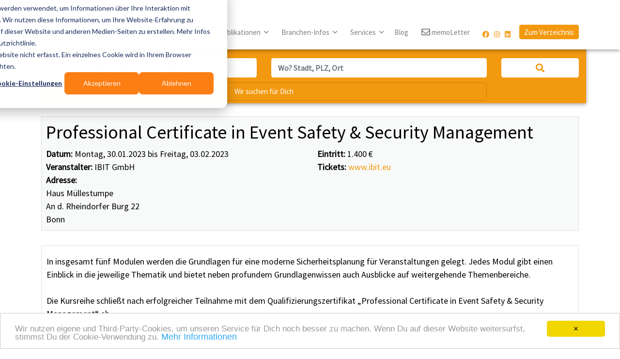

--- FILE ---
content_type: text/html; charset=utf-8
request_url: https://www.memo-media.de/eventinfo/2023-1-29-professional-certificate-in-event-safety-und-security-management-10085.html
body_size: 6471
content:

<!DOCTYPE html>
<html lang="de">
<head>
    <meta charset="utf-8">
        <title>Professional Certificate in Event Safety &amp; Security Management</title>
    <meta name="description" content="In insgesamt fünf Modulen werden die Grundlagen für eine moderne Sicherheitsplanung für Veranstaltungen gelegt. Jedes Modul gibt einen Einblick in die jeweilige Thematik und bietet neben profundem Grundlagenwissen auch Ausblicke auf weitergehende The" >
<meta property="og:title" content="Professional Certificate in Event Safety &amp; Security Management - News bei memo-media" >
<meta property="og:description" content="In insgesamt fünf Modulen werden die Grundlagen für eine moderne Sicherheitsplanung für Veranstaltungen gelegt. Jedes Modul gibt einen Einblick in die jeweilige Thematik und bietet neben profundem Grundlagenwissen auch Ausblicke auf weitergehende The" >
<meta name="page-type" content="Directory" >
<meta name="wot-verification" content="5286c3330ddf0b8ec1e9" >
<meta name="revisit-after" content="3 Days" >
<meta name="language" content="de" >
<meta name="viewport" content="width=device-width, initial-scale=1, shrink-to-fit=no" >
<meta http-equiv="pragma" content="no-cache" >
<meta http-equiv="cache-control" content="no-cache" >
<meta http-equiv="X-UA-Compatible" content="IE=edge" >
    <link href="https://www.memo-media.de/favicon.ico" rel="shortcut icon" type="image/x-icon" >
            <meta property="og:image" content="https://www.memo-media.de/images/memo-media-facebook-thumbnail.png">
        <link rel="stylesheet" href="https://cdn.jsdelivr.net/npm/bootstrap@4.5.3/dist/css/bootstrap.min.css" integrity="sha384-TX8t27EcRE3e/ihU7zmQxVncDAy5uIKz4rEkgIXeMed4M0jlfIDPvg6uqKI2xXr2" crossorigin="anonymous"><link rel="stylesheet" href="https://www.memo-media.de/bootstrap/datepicker/1.9.0/css/bootstrap-datepicker3.min.css" media="all" />
<link rel="stylesheet" href="https://www.memo-media.de/bootstrap/dialog/4.3.3/css/bootstrap-dialog.min.css" media="all" />
<link rel="stylesheet" href="https://www.memo-media.de/modules/fontawesome/5.15.1/css/fontawesome.min.css" media="all" />
<link rel="stylesheet" href="https://www.memo-media.de/modules/fontawesome/5.15.1/css/brands.min.css" media="all" />
<link rel="stylesheet" href="https://www.memo-media.de/modules/fontawesome/5.15.1/css/regular.min.css" media="all" />
<link rel="stylesheet" href="https://www.memo-media.de/modules/fontawesome/5.15.1/css/solid.min.css" media="all" />
<link rel="stylesheet" href="https://www.memo-media.de/css/memomedia.css" media="all" />
    
    <script src="https://cdn.usefathom.com/script.js" data-site="UJKKWELY" defer></script>

    <script>
        var memoBaseUrl = 'https://www.memo-media.de/';
        var ebvBaseUrl = 'https://www.eventbranchenverzeichnis.de/';
    </script>

    
    <style>
        .google-ads-sidebanner {
            position: absolute;
            top: 100px;
            z-index: 100;
            right: -360px;
            width: 350px;
            height: 600px;
            display: none;
        }

        @media only screen and (min-width: 1800px) {
            .google-ads-sidebanner {
                display: block;
            }
        }

        .adserver-wrapper img {
            width: 100%;
            height: auto;
        }
    </style>

</head>
<body role="document" class="" data-leadtarget="">

<div class="container content" style="position: relative;" role="main">
        <style>
        * {
            font-size: 18px;
        }
    </style>

        <div class="search-filter-container p-2">
        <div class="row">
            <div class="col-md-12">
                <h1 itemprop="name">Professional Certificate in Event Safety & Security Management</h1>
            </div>
            <div class="col-md-6">

                <div><b>Datum: </b>Montag, 30.01.2023
                                            bis Freitag, 03.02.2023</td>
                                   </div>



                <div><b>Veranstalter: </b>IBIT GmbH </div>
                <div><b>Adresse:</b><br></div>
                <div>Haus Müllestumpe</div>
                <div>An d. Rheindorfer Burg 22</div>
                <div> Bonn</div>
            </div>
            <div class="col-md-6">
                                                <b>Eintritt: </b>1.400 €<br>                <b>Tickets:</b> <a href="https://ibit.eu/wissen/termine/" target="_blank">www.ibit.eu</a><br>                            </div>
        </div>

    </div>
    <div class="bordered">
        <div class="mt-2">
        In insgesamt fünf Modulen werden die Grundlagen für eine moderne Sicherheitsplanung für Veranstaltungen gelegt. Jedes Modul gibt einen Einblick in die jeweilige Thematik und bietet neben profundem Grundlagenwissen auch Ausblicke auf weitergehende Themenbereiche.<br />
<br />
Die Kursreihe schließt nach erfolgreicher Teilnahme mit dem Qualifizierungszertifikat „Professional Certificate in Event Safety & Security Management“ ab.<br />
<br />
Die Kursreihe erstreckt sich über eine komplette Arbeitswoche (Mo. bis Fr.), wobei jedes Modul einen Tag in Anspruch nimmt. Natürlich ist es möglich, nicht das komplette Programm zu absolvieren, sondern gezielt einzelne Module zu belegen.<br />
<br />
Modulübersicht<br />
Modul 1 – Grundlagen der Sicherheitsplanung<br />
Modul 2 – Risikomanagement und Machbarkeitsanalyse<br />
Modul 3 – Safety by Design<br />
Modul 4 – Einführung in rechtliche Aspekte<br />
Modul 5 – Einführung in Notfallplanung für Veranstaltungen        </div>
    </div>



<div class="container bordered">
	<h3>Angebote zu diesem Event:</h3>
					
<div class="row" data-link="https://www.eventbranchenverzeichnis.de/details/-48900.html">
    <div class="col-sm-4 col-md-2 image">
        <div class="logo">
            <a href="https://www.eventbranchenverzeichnis.de/details/-48900.html" title="IBIT GmbH">
                <img src="https://storage.prod.eventbranchenverzeichnis.de/data/kunden/153879/ibit-logo-dt-web-300px-176.png" class="img-fluid" alt="IBIT GmbH">
            </a>
        </div>
        <div class="entry-contact text-center" style="position: absolute; bottom: 5px;">
            <i class="fas fa-map-marker fa-fw"></i>53229 Bonn        </div>
    </div>
    <div class="col-sm-8 col-md-10 infos">
        <div class="entry-name mt-3 mb-3">
            <a href="https://www.eventbranchenverzeichnis.de/details/-48900.html" title="IBIT GmbH" target="_blank" style="color: black; font-size: 26px;">IBIT GmbH<br></a>
        </div>
        <div class="entry-info mt-3 mb-3">Die Planung und das Management von Ereignissen jeder Art mit hohem Personenaufkommen stellen bedeutende Anforderungen an die praktische Kompetenz aller Beteiligten. Diese Kompetenzvermittlung durch Ausbildung, Beratung und Forschung wird durch das IBIT angeboten. Mittels innovativer Konzepte zur Professionalisierung und Standardisierung von Publikums- und Veranstaltungssicherheit ist das IBIT einer der führenden interdisziplinären Wissensdienstleister. Praxisnah, aber doch theoretisch fundiert, bietet das IBIT eine Reihe von Seminaren und Workshops. In der Beratung und Forschung ermöglicht die langjährige Erfahrung unserer Mitarbeiter solide und effiziente Lösungen für Herausforderungen im Crowd Management.</div>
        <div class="entry-buttons mt-2">
            <a href="https://www.eventbranchenverzeichnis.de/details/-48900.html" title="IBIT GmbH" target="_blank"><span class="btn btn-default">Mehr erfahren</span></a>
            <a href="https://www.eventbranchenverzeichnis.de/details/-48900.html" title="IBIT GmbH" target="_blank" class="ml-4"><span class="btn btn-default">Unverbindlich anfragen</span></a>
        </div>
    </div>
</div>
		</div>
</div>
<!-- /container -->

<!-- Fixed navbar -->
<nav class="navbar navbar-expand-md navbar-light fixed-top" id="memo-top-menu">
    <div class="container">
                    <a class="navbar-brand" href="https://www.memo-media.de">
                <img class="img-fluid d-inline-block align-top" src="https://cdn.memo-media.de/images/head/memo-media-claim.png" alt="memo-media Eventplanung">
            </a>
        
        <button class="navbar-toggler navbar-toggler-right" type="button" data-toggle="collapse" data-target="#navbarNav" aria-controls="navbarNav" aria-expanded="false" aria-label="Navigation ausklappen">
            <span class="navbar-toggler-icon"></span>
        </button>

        <div id="navbarNav" class="collapse navbar-collapse">

            <ul class="navbar-nav nav-main ml-auto custom-carets">

                <!-- <li class="dropdown">
                    <a class="nav-link px-2" href="https://www.eventbranchenverzeichnis.de/verzeichnis" id="navbarDropdownVerzeichnis" target="_blank">
                        Verzeichnis
                    </a>
                    <ul class="dropdown-menu" aria-labelledby="navbarDropdownVerzeichnis">
                        <li><a class="dropdown-item" href="https://www.eventbranchenverzeichnis.de/verzeichnis">Verzeichnis</a></li>
                        <li><a class="dropdown-item" href="https://buch.memo-media.de">Eventbranchenbuch</a></li>
                        <li><a class="dropdown-item" href="https://www.eventbranchenverzeichnis.de/app">App</a></li>
                                                <li><a class="dropdown-item" href="https://www.eventbranchenverzeichnis.de/rechercheservice">Recherche-Service</a></li>
                        <li><a class="dropdown-item" href="https://www.eventbranchenverzeichnis.de/anbieter-anmelden">Eintragen</a></li>
                    </ul>
                </li> -->

                <li class="dropdown mx-1">
                    <a class="nav-link dropdown-toggle px-2" href="https://www.memo-media.de/service/services.php" id="navbarDropdownPublikationen" role="button" data-toggle="dropdown" aria-haspopup="true" aria-expanded="false">
                        Publikationen
                    </a>
                    <ul class="dropdown-menu" aria-labelledby="navbarDropdownPublikationen">
                        <li><a class="dropdown-item" href="https://mediadaten.memo-media.de" target="_blank">Übersicht</a></li>
                        <li><a class="dropdown-item" href="https://www.eventbranchenverzeichnis.de/verzeichnis" target="_blank">Eventbranchenverzeichnis.de</a></li>
                        <li><a class="dropdown-item" href="https://buch.memo-media.de" target="_blank">Eventbranchenbuch</a></li>
                        <li><a class="dropdown-item" href="https://content.memo-media.de/buche-deine-praesenz-im-eventbranchenbuch" target="_blank">Eventbranchenbuch Booking-Tool</a></li>
                        <li><a class="dropdown-item" href="https://www.memo-media.de/eventnetzwerker" target="_blank">Eventnetzwerker App</a></li>

                        <li><a class="dropdown-item" href="https://www.memo-media.de/service/showcases.php">showcases Magazin</a>
                        <li><a class="dropdown-item" href="https://www.memo-media.de/blog/" target="_blank" >Blog für die Eventplanung</a></li>
                        <li><a class="dropdown-item" href="https://allfor.events" target="_blank" >ALL! FOR EVENTS</a>
                        <li><a class="dropdown-item" href="https://content.memo-media.de/de-de/all-for-christmas" target="_blank" >ALL! FOR CHRISTMAS</a>
                        <li><a class="dropdown-item" href="https://content.memo-media.de/all-for-sonderveroeffentlichung" target="_blank" >ALL! FOR - Sonderveröffentlichungen</a>
                        <li><a class="dropdown-item" href="https://www.memo-media.de/service/specials.php">Themenspecials</a></li>
                        <li><a class="dropdown-item" href="https://www.memo-media.de/memoletter/archiv/">memoLetter</a></li>
                        <li><a class="dropdown-item" href="https://mediadaten.memo-media.de" target="_blank">Mediadaten</a></li>
                        <li><a class="dropdown-item" href="https://www.memo-media.de/ueberuns/referenzen/" >Testimonials</a></li>
                    </ul>
                </li>

                <li class="dropdown mx-1">
                    <a class="nav-link dropdown-toggle px-2" href="https://www.memo-media.de/service/services.php" id="navbarDropdownEventTipps" role="button" data-toggle="dropdown" aria-haspopup="true" aria-expanded="false">
                        Branchen-Infos
                    </a>
                    <ul class="dropdown-menu" aria-labelledby="navbarDropdownEventTipps">
                        <li><a class="dropdown-item" href="https://www.memo-media.de/news.php">News</a></li>
                        <li><a class="dropdown-item" href="https://www.memo-media.de/termine.php">Termine & Messen & Seminare</a></li>
                        <li><a class="dropdown-item" href="https://www.memo-media.de/service/downloads.php">Downloads</a></li>
                        <li><a class="dropdown-item" href="https://www.memo-media.de/umfragen">Branchenumfragen & Studien</a>
                        <li><a class="dropdown-item" href="https://ebooks.memo-media.de/" target="_blank">Ebooks & eMags</a></li>
                    </ul>
                </li>

                <li class="dropdown mx-1">
                    <a class="nav-link dropdown-toggle px-2" href="https://www.memo-media.de/service/services.php" id="navbarDropdownServices" role="button" data-toggle="dropdown" aria-haspopup="true" aria-expanded="false">
                        Services
                    </a>
                    <ul class="dropdown-menu" aria-labelledby="navbarDropdownEventTipps">
                        <li><a class="dropdown-item" href="https://allfor.events" target="_blank">ALL! FOR EVENTS</a>
                        <li><a class="dropdown-item" href="https://www.eventbranchenverzeichnis.de/rechercheservice" target="_blank">Anfrage-Service</a></li>
                        <li><a class="dropdown-item" href="https://www.eventbranchenverzeichnis.de/meinmemo/registration" target="_blank">Als Planender eintragen</a></li>
                        <li><a class="dropdown-item" href="https://www.eventbranchenverzeichnis.de/meinmemo/registration" target="_blank">Als Anbieter eintragen</a></li>
                        <li><a class="dropdown-item" href="https://www.memo-media.de/memoletter">memoLetter abonnieren</a></li>
                        <li><a class="dropdown-item" href="https://www.memo-media.de/service/downloads.php">Downloads</a></li>
                        <li><a class="dropdown-item" href="https://www.memo-media.de/ueberuns/boe">BOE International</a></li>
                        <li><a class="dropdown-item" href="https://boe-faq.memo-media.de">BOE International - Künstlervillage</a></li>
                        <li><a class="dropdown-item" href="https://boe-ticket.memo-media.de">BOE International - Freiticket reservieren</a></li>
                    </ul>
                </li>

                <li class="dropdown mx-1">
                    <a class="nav-link px-1" href="https://www.memo-media.de/blog/" target="_blank">
                        Blog
                    </a>
                </li>

                <!-- <li class="dropdown mx-1">
                    <a class="nav-link px-1" href="https://shop.memo-media.de/" target="_blank">
                        Shop
                    </a>
                </li> -->

                <!-- <li class="dropdown">
                    <a class="nav-link px-1" href="https://shop.memo-media.de/" target="_blank">
                        <i class="far fa-basket d-sm-inline d-md-none d-lg-inline d-xl-inline" style="line-height: 21px;" aria-hidden="true"></i> Abo-Shop
                    </a>
                </li> -->
                <!-- <li class="dropdown">
                    <a class="nav-link dropdown-toggle px-1" href="https://www.memo-media.de/ueberuns/impressum.php" id="navbarDropdownUeberUns" role="button" data-toggle="dropdown" aria-haspopup="true" aria-expanded="false">
                        Über Uns
                    </a>
                    <ul class="dropdown-menu" aria-labelledby="navbarDropdownUeberUns">
                        <li><a class="dropdown-item" href="https://www.memo-media.de/ueberuns/wir">Wir</a></li>
                        <li><a class="dropdown-item" href="https://www.memo-media.de/ueberuns/zahlen_und_fakten.php">Zahlen & Fakten</a></li>
                        <li><a class="dropdown-item" href="https://www.memo-media.de/jobs">Jobs</a></li>
                        <li><a class="dropdown-item" href="https://www.memo-media.de/service/faq/">FAQ</a></li>
                        <li><a class="dropdown-item" href="https://www.memo-media.de/ueberuns/referenzen/">Referenzen</a></li>
                        <li><a class="dropdown-item" href="https://www.memo-media.de/ueberuns/partner.php">Partner</a></li>
                        <li><a class="dropdown-item" href="https://www.memo-media.de/ueberuns/messen.php">Messepräsenzen</a></li>
                        <li><a class="dropdown-item" href="https://www.memo-media.de/inserate/agb.php">AGB</a></li>
                        <li><a class="dropdown-item" href="https://www.memo-media.de/ueberuns/datenschutz">Datenschutz</a></li>
                        <li><a class="dropdown-item" href="https://www.memo-media.de/ueberuns/impressum.php">Impressum</a></li>
                    </ul>
                </li> -->

                <li class="nav-item">
                    <a class="nav-link d-flex flex-nowrap px-3" href="https://www.memo-media.de/memoletter">
                        <i class="far fa-envelope d-sm-inline d-md-none d-lg-inline d-xl-inline" style="line-height: 21px;" aria-hidden="true"></i>&nbsp;memoLetter
                    </a>
                </li>

                <li class="nav-item d-none d-sm-none d-md-none d-lg-none d-xl-block">
                    <div class="social-nav">
                        <!-- <a href="https://www.memo-media.de"><img src="https://www.memo-media.de/images/memo-media-icon.png" alt="memo-media.de"/></a> -->
                        <a href="https://www.facebook.com/memomedia" target="_blank"><i class="fab fa-facebook"></i></a>
                        <a href="https://www.instagram.com/memomedia/ " target="_blank"><i class="fab fa-instagram"></i></a>
                        <a href="https://www.linkedin.com/company/memo-media-verlags-gmbh/" target="_blank"><i class="fab fa-linkedin"></i></a>
                    </div>
                </li>

                <li class="nav-item meinmemo">
                    <a href="https://www.eventbranchenverzeichnis.de" target="_blank" class="btn btn-default" role="button" id="menu-link-login">Zum Verzeichnis</a>
                </li>

                <!--                     <li class="nav-item meinmemo">
                        <a href="https://www.eventbranchenverzeichnis.de/meinmemo/login" data-append="?backUrl=https://www.memo-media.de/eventinfo/2023-1-29-professional-certificate-in-event-safety-und-security-management-10085.html" class="btn btn-default" role="button" ref="nofollow" id="menu-link-login">Login</a>
                    </li>

                                -->

            </ul>

        </div>
        <!--/.nav-collapse -->
    </div>
</nav>


<div class="searchbar">
    <div class="container">
        <form action="https://www.eventbranchenverzeichnis.de/suche"
              id="navi-search"
              class="form-inline row">
            <div class="form-group search-term col-sm-12 col-md-5">
                <label class="sr-only" for="navi-search-term">Was? Künstler, Zelte, Bands, Catering, ...</label>
                <input type="text"
                       name="query"
                       class="form-control"
                       id="navi-search-term"
                       placeholder="Was? Künstler, Zelte, Bands, Catering, ..."
                       value=""
                />
            </div>
            <div class="form-group search-location col-sm-12 col-md-5">
                <label class="sr-only" for="navi-search-location">Wo? Stadt, PLZ, Ort</label>
                <input type="text"
                       name="location"
                       class="form-control"
                       id="navi-search-location"
                       placeholder="Wo? Stadt, PLZ, Ort"
                       value=""
                />
            </div>
            <div class="col-sm-12 col-md-2">
                <button type="submit" class="btn btn-default"><i class="fa fa-search"></i></button>
            </div>
        </form>
        <div id="panel-rechercheservice" class="row">
            <div class="col-md-10">
                <a 	href="https://www.eventbranchenverzeichnis.de/rechercheservice" class="btn btn-default">
                    Wir suchen für Dich
                </a>
            </div>
        </div>
    </div>
</div>

<div class="adserver-wrapper container mt-4">
    <span class="adserver-infotext">ANZEIGE</span>
    <ins data-revive-zoneid="2" data-revive-id="25a0a1123f506443b97e5bb67e176b61"></ins>
    <script async src="//adserver.dennisdittrich.de/www/delivery/asyncjs.php"></script>
</div>


<div class="footer container-fluid">
    <div class="container">
        <div class="row">
            <div class="col-lg-3 col-md-3 col-sm-6">
                <div class="row">
                    <div class="col-md-12">
                        <strong>Für Eventplaner:</strong><br>
                        <ul class="list-unstyled">
                            <li><a href="https://www.eventbranchenverzeichnis.de/" target="_blank">Eventanbietende finden</a></li>
                            <li><a href="https://www.eventbranchenverzeichnis.de/rechercheservice" target="_blank">kostenfreien Anfrage-Service nutzen</a></li>
                            <li><a href="https://www.memo-media.de/memoletter">kostenfreien Newsletter abonnieren</a></li>
                            <li><a href="https://www.eventbranchenverzeichnis.de/meinmemo/login">kostenfreies Profil anlegen</a></li>
                            <li><a href="https://allfor.events" target="_blank"> ALL! FOR EVENTS buchen</a></li>
                            <li><a href="https://www.memo-media.de/handbuch" target="_blank">Eventbranchenbuch bestellen</a></li>
                            <li><a href="https://www.memo-media.de/service/showcases.php">showcases Magazin lesen</a></li>
                            <li><a href="https://www.memo-media.de/news.php">Branchennews lesen</a></li>
                            <li><a href="https://www.memo-media.de/termine.php">Eventtermine finden</a></li>
                        </ul>
                    </div>
                </div>
            </div>
            <div class="col-lg-4 col-md-5 col-sm-6">
                <strong>Für Anbietende & Künstler:innen:</strong><br>
                <ul class="list-unstyled">
                    <li><a href="https://www.eventbranchenverzeichnis.de/anbieter-anmelden" target="_blank"> Angebot ins Verzeichnis eintragen</a></li>
                    <li><a href="https://content.memo-media.de/buche-deine-praesenz-im-eventbranchenbuch" target="_blank"> Angebot ins Branchenbuch eintragen</a></li>
                    <li><a href="https://mediadaten.memo-media.de" target="_blank"> Werbung in den memo-media Kanälen schalten</a></li>
                    <li><a href="https://www.eventbranchenverzeichnis.de/anbieter-anmelden" target="_blank"> Event & News veröffentlichen</a></li>
                    <li><a href="https://boe-faq.memo-media.de/" target="_blank"> im BOE-Künstlervillage präsentieren</a></li>
                    <li><a href="https://www.memo-media.de/service/showcases.php">showcases lesen</a></li>
                    <li><a href="https://www.memo-media.de/memoletter">kostenfreien Newsletter abonnieren</a></li>
                </ul>
            </div>
            <div class="col-lg-3 col-md-4 col-sm-6">
                    <strong>Über uns:</strong><br>
                    <ul class="list-unstyled social-footer">
                        <li><a href="https://www.memo-media.de/ueberuns/wir">Wir</a></li>
                        <li><a href="https://www.memo-media.de/service/faq/">FAQ</a></li>
                        <li><a href="https://www.memo-media.de/ueberuns/messen.php">Messepräsenzen</a></li>
                        <li><a href="https://www.memo-media.de/ueberuns/partner.php">Partner</a></li>
                        <li><a href="https://www.memo-media.de/ueberuns/referenzen/">Testimonials</a></li>
                        <li><a href="https://www.memo-media.de/jobs">Jobs</a></li>
                        <li><a href="https://mediadaten.memo-media.de">Mediadaten</a></li>
                        <!-- <li><a href="https://shop.memo-media.de/" target="_blank">Shop</a></li>-->
                    </ul>
            </div>

            <div class="col-lg-2 col-md-12 col-sm-12">
                <strong>Folgt uns auf</strong><br>
                <ul class="list-unstyled social-footer">
                    <li><a href="https://www.facebook.com/memomedia" target="_blank"><i class="fab fa-facebook fa-fw"></i> Facebook</a></li>
                    <li><a href="https://www.instagram.com/memomedia/" target="_blank"><i class="fab fa-instagram fa-fw"></i> Instagram</a></li>
                    <li><a href="https://www.linkedin.com/company/memo-media-verlags-gmbh/" target="_blank"><i class="fab fa-linkedin fa-fw"></i> Linkedin</a></li>
                                    </ul>
                <strong>---</strong><br>
                <ul class="list-unstyled">
                    <li><a href="https://www.memo-media.de/contact">Kontakt</a></li>
                    <li><a href="https://www.memo-media.de/inserate/agb.php">AGB</a></li>
                    <li><a href="https://www.memo-media.de/ueberuns/datenschutz">Datenschutz</a></li>
                    <li><a href="https://www.memo-media.de/ueberuns/impressum.php">Impressum</a></li>
                </ul>
            </div>
            <div class="visible-sm-block"><div class="clearfix"></div></div>
        </div>
        <div class="row">
            <div class="col-xs-12 col-lg-12">
                <strong>Empfehlungen der Redaktion</strong><br>
                                                        <a href="https://www.eventbranchenverzeichnis.de/artisten-fuer-events_berlin_1275_cs.html">Artisten buchen</a>
                                     |                     <a href="https://www.eventbranchenverzeichnis.de/verzeichnis/eventlocations-6">Eventlocations und Meetingräume mieten</a>
                                     |                     <a href="https://www.memo-media.de/service/specials.php">Themenspecials aus der Eventbranche</a>
                                     |                     <a href="https://www.eventbranchenverzeichnis.de/verzeichnis/unterhaltungskuenstler-1">Künstler:innen buchen</a>
                                     |                     <a href="https://www.eventbranchenverzeichnis.de/verzeichnis/eventcatering-4">Catering und Partyservice buchen</a>
                                     |                     <a href="https://www.eventbranchenverzeichnis.de/verzeichnis/Eventtechnik-8">Event-Equipment und Technik mieten</a>
                                     |                     <a href="https://www.eventbranchenverzeichnis.de/verzeichnis/unterhaltungskuenstler-1/artisten-1272">Artisten buchen</a>
                                     |                     <a href="https://www.goforartists.com/de">Künstlervermittlung für Events </a>
                            </div>
        </div>
        <div class="row">
            <div class="col-xs-12 col-lg-12">
                <div class="copyright">
                    &copy; 2026 memo-media Verlags-GmbH /
                    Medienvielfalt für die Eventplanung /
                    Eventbranchenbuch, Blog, Magazin und mehr
                </div>
            </div>
        </div>
    </div>
</div>

<script src="https://code.jquery.com/jquery-3.5.1.min.js" integrity="sha256-9/aliU8dGd2tb6OSsuzixeV4y/faTqgFtohetphbbj0=" crossorigin="anonymous"></script><script src="https://cdn.jsdelivr.net/npm/bootstrap@4.5.3/dist/js/bootstrap.bundle.min.js" integrity="sha384-ho+j7jyWK8fNQe+A12Hb8AhRq26LrZ/JpcUGGOn+Y7RsweNrtN/tE3MoK7ZeZDyx" crossorigin="anonymous"></script><script type="text/javascript" src="https://www.memo-media.de/bootstrap/autocomplete/2.3.4/bootstrap-autocomplete.min.js"></script>
<script type="text/javascript" src="https://www.memo-media.de/bootstrap/datepicker/1.9.0/js/bootstrap-datepicker.min.js"></script>
<script type="text/javascript" src="https://www.memo-media.de/bootstrap/datepicker/1.9.0/locales/bootstrap-datepicker.de.min.js"></script>
<script type="text/javascript" src="https://www.memo-media.de/bootstrap/dialog/4.3.3/js/bootstrap-dialog.min.js"></script>
<script type="text/javascript" src="https://www.memo-media.de/bootstrap/maxlength/1.9.0/bootstrap-maxlength.min.js"></script>
<script type="text/javascript" src="https://www.memo-media.de/bootstrap/validator/validator.min.js"></script>
<script type="text/javascript" src="https://www.memo-media.de/js/jquery/matchheight/0.7.2/jquery.matchHeight-min.js"></script>
<script type="text/javascript" src="https://www.memo-media.de/js/touch-support.js"></script>
<script type="text/javascript" src="https://www.memo-media.de/js/jquery/blockui/jquery.blockUI.js"></script>
<script type="text/javascript" src="https://www.memo-media.de/js/memomedia.js"></script>
<script>jQuery.migrateMute = true;</script>



<script type="text/javascript">
    window.cookieconsent_options = {
        "message":'Wir nutzen eigene und Third-Party-Cookies, um unseren Service für Dich noch besser zu machen. Wenn Du auf dieser Website weitersurfst, stimmst Du der Cookie-Verwendung zu. <a href="https://www.memo-media.de/ueberuns/datenschutz">Mehr Informationen</a>',
        "dismiss":"&times;",
        "learnMore":"",
        "link":null,
        "theme":"light-bottom",
                "domain":"memo-media.de"
            };
</script>
<script type="text/javascript" src="//cdnjs.cloudflare.com/ajax/libs/cookieconsent2/1.0.9/cookieconsent.min.js"></script>

<!-- Start of HubSpot Embed Code -->
<script type="text/javascript" id="hs-script-loader" async defer src="//js-eu1.hs-scripts.com/143603761.js"></script>
<!-- End of HubSpot Embed Code -->
</body>
</html>


--- FILE ---
content_type: text/javascript
request_url: https://www.memo-media.de/bootstrap/dialog/4.3.3/js/bootstrap-dialog.min.js
body_size: 22467
content:
!function(t,e){"use strict";"undefined"!=typeof module&&module.exports?module.exports=e(require("jquery"),require("bootstrap")):"function"==typeof define&&define.amd?define("bootstrap-dialog",["jquery","bootstrap"],function(t){return e(t)}):t.BootstrapDialog=e(t.jQuery)}(this?this:window,function(d){"use strict";function e(t,e){if(/4\.1\.\d+/.test(d.fn.modal.Constructor.VERSION))return new o(t,e);o.call(this,t,e)}var o=d.fn.modal.Constructor;e.getModalVersion=function(){return void 0===d.fn.modal.Constructor.VERSION?"v3.1":/3\.2\.\d+/.test(d.fn.modal.Constructor.VERSION)?"v3.2":/3\.3\.[1,2]/.test(d.fn.modal.Constructor.VERSION)?"v3.3":/4\.\d\.\d+/.test(d.fn.modal.Constructor.VERSION)?"v4.1":"v3.3.4"},e.ORIGINAL_BODY_PADDING=parseInt(d("body").css("padding-right")||0,10),(e.METHODS_TO_OVERRIDE={})["v3.1"]={},e.METHODS_TO_OVERRIDE["v3.2"]={hide:function(t){t&&t.preventDefault(),t=d.Event("hide.bs.modal"),this.$element.trigger(t),this.isShown&&!t.isDefaultPrevented()&&(this.isShown=!1,0===this.getGlobalOpenedDialogs().length&&this.$body.removeClass("modal-open"),this.resetScrollbar(),this.escape(),d(document).off("focusin.bs.modal"),this.$element.removeClass("in").attr("aria-hidden",!0).off("click.dismiss.bs.modal"),d.support.transition&&this.$element.hasClass("fade")?this.$element.one("bsTransitionEnd",d.proxy(this.hideModal,this)).emulateTransitionEnd(300):this.hideModal())}},e.METHODS_TO_OVERRIDE["v3.3"]={setScrollbar:function(){var t=e.ORIGINAL_BODY_PADDING;this.bodyIsOverflowing&&this.$body.css("padding-right",t+this.scrollbarWidth)},resetScrollbar:function(){0===this.getGlobalOpenedDialogs().length&&this.$body.css("padding-right",e.ORIGINAL_BODY_PADDING)},hideModal:function(){this.$element.hide(),this.backdrop(d.proxy(function(){0===this.getGlobalOpenedDialogs().length&&this.$body.removeClass("modal-open"),this.resetAdjustments(),this.resetScrollbar(),this.$element.trigger("hidden.bs.modal")},this))}},e.METHODS_TO_OVERRIDE["v3.3.4"]=d.extend({},e.METHODS_TO_OVERRIDE["v3.3"]),e.METHODS_TO_OVERRIDE["v4.1"]=d.extend({},e.METHODS_TO_OVERRIDE["v3.3"]),e.prototype={constructor:e,getGlobalOpenedDialogs:function(){var o=[];return d.each(a.dialogs,function(t,e){e.isRealized()&&e.isOpened()&&o.push(e)}),o}},e.prototype=d.extend(e.prototype,o.prototype,e.METHODS_TO_OVERRIDE[e.getModalVersion()]);var a=function(t){this.defaultOptions=d.extend(!0,{id:a.newGuid(),buttons:[],data:{},onshow:null,onshown:null,onhide:null,onhidden:null},a.defaultOptions),this.indexedButtons={},this.registeredButtonHotkeys={},this.draggableData={isMouseDown:!1,mouseOffset:{}},this.realized=!1,this.opened=!1,this.initOptions(t),this.holdThisInstance()};return a.BootstrapDialogModal=e,a.NAMESPACE="bootstrap-dialog",a.TYPE_DEFAULT="type-default",a.TYPE_INFO="type-info",a.TYPE_PRIMARY="type-primary",a.TYPE_SECONDARY="type-secondary",a.TYPE_SUCCESS="type-success",a.TYPE_WARNING="type-warning",a.TYPE_DANGER="type-danger",a.TYPE_DARK="type-dark",a.TYPE_LIGHT="type-light",a.DEFAULT_TEXTS={},a.DEFAULT_TEXTS[a.TYPE_DEFAULT]="Default",a.DEFAULT_TEXTS[a.TYPE_INFO]="Information",a.DEFAULT_TEXTS[a.TYPE_PRIMARY]="Primary",a.DEFAULT_TEXTS[a.TYPE_SECONDARY]="Secondary",a.DEFAULT_TEXTS[a.TYPE_SUCCESS]="Success",a.DEFAULT_TEXTS[a.TYPE_WARNING]="Warning",a.DEFAULT_TEXTS[a.TYPE_DANGER]="Danger",a.DEFAULT_TEXTS[a.TYPE_DARK]="Dark",a.DEFAULT_TEXTS[a.TYPE_LIGHT]="Light",a.DEFAULT_TEXTS.OK="OK",a.DEFAULT_TEXTS.CANCEL="Cancel",a.DEFAULT_TEXTS.CONFIRM="Confirmation",a.SIZE_NORMAL="size-normal",a.SIZE_SMALL="size-small",a.SIZE_WIDE="size-wide",a.SIZE_EXTRAWIDE="size-extrawide",a.SIZE_LARGE="size-large",a.BUTTON_SIZES={},a.BUTTON_SIZES[a.SIZE_NORMAL]="",a.BUTTON_SIZES[a.SIZE_SMALL]="btn-small",a.BUTTON_SIZES[a.SIZE_WIDE]="btn-block",a.BUTTON_SIZES[a.SIZE_LARGE]="btn-lg",a.ICON_SPINNER="glyphicon glyphicon-asterisk",a.BUTTONS_ORDER_CANCEL_OK="btns-order-cancel-ok",a.BUTTONS_ORDER_OK_CANCEL="btns-order-ok-cancel",a.Z_INDEX_BACKDROP=1040,a.Z_INDEX_MODAL=1050,a.defaultOptions={type:a.TYPE_PRIMARY,size:a.SIZE_NORMAL,cssClass:"",title:null,message:null,nl2br:!0,closable:!0,closeByBackdrop:!0,closeByKeyboard:!0,closeIcon:"&#215;",spinicon:a.ICON_SPINNER,autodestroy:!0,draggable:!1,animate:!0,description:"",tabindex:-1,btnsOrder:a.BUTTONS_ORDER_CANCEL_OK},a.configDefaultOptions=function(t){a.defaultOptions=d.extend(!0,a.defaultOptions,t)},a.dialogs={},a.openAll=function(){d.each(a.dialogs,function(t,e){e.open()})},a.closeAll=function(){d.each(a.dialogs,function(t,e){e.close()})},a.getDialog=function(t){var e=null;return void 0!==a.dialogs[t]&&(e=a.dialogs[t]),e},a.setDialog=function(t){return a.dialogs[t.getId()]=t},a.addDialog=function(t){return a.setDialog(t)},a.moveFocus=function(){var o=null;d.each(a.dialogs,function(t,e){e.isRealized()&&e.isOpened()&&(o=e)}),null!==o&&o.getModal().focus()},a.METHODS_TO_OVERRIDE={},a.METHODS_TO_OVERRIDE["v3.1"]={handleModalBackdropEvent:function(){return this.getModal().on("click",{dialog:this},function(t){t.target===this&&t.data.dialog.isClosable()&&t.data.dialog.canCloseByBackdrop()&&t.data.dialog.close()}),this},updateZIndex:function(){if(this.isOpened()){var t=a.Z_INDEX_BACKDROP,e=a.Z_INDEX_MODAL,o=0;d.each(a.dialogs,function(t,e){e.isRealized()&&e.isOpened()&&o++});var n=this.getModal(),i=this.getModalBackdrop(n);n.css("z-index",e+20*(o-1)),i.css("z-index",t+20*(o-1))}return this},open:function(){return this.isRealized()||this.realize(),this.getModal().modal("show"),this.updateZIndex(),this}},a.METHODS_TO_OVERRIDE["v3.2"]={handleModalBackdropEvent:a.METHODS_TO_OVERRIDE["v3.1"].handleModalBackdropEvent,updateZIndex:a.METHODS_TO_OVERRIDE["v3.1"].updateZIndex,open:a.METHODS_TO_OVERRIDE["v3.1"].open},a.METHODS_TO_OVERRIDE["v3.3"]={},a.METHODS_TO_OVERRIDE["v3.3.4"]=d.extend({},a.METHODS_TO_OVERRIDE["v3.1"]),a.METHODS_TO_OVERRIDE["v4.0"]={getModalBackdrop:function(t){return d(t.data("bs.modal")._backdrop)},handleModalBackdropEvent:a.METHODS_TO_OVERRIDE["v3.1"].handleModalBackdropEvent,updateZIndex:a.METHODS_TO_OVERRIDE["v3.1"].updateZIndex,open:a.METHODS_TO_OVERRIDE["v3.1"].open,getModalForBootstrapDialogModal:function(){return this.getModal().get(0)}},a.METHODS_TO_OVERRIDE["v4.1"]={getModalBackdrop:function(t){return d(t.data("bs.modal")._backdrop)},handleModalBackdropEvent:a.METHODS_TO_OVERRIDE["v3.1"].handleModalBackdropEvent,updateZIndex:a.METHODS_TO_OVERRIDE["v3.1"].updateZIndex,open:a.METHODS_TO_OVERRIDE["v3.1"].open,getModalForBootstrapDialogModal:function(){return this.getModal().get(0)}},a.prototype={constructor:a,initOptions:function(t){return this.options=d.extend(!0,this.defaultOptions,t),this},holdThisInstance:function(){return a.addDialog(this),this},initModalStuff:function(){return this.setModal(this.createModal()).setModalDialog(this.createModalDialog()).setModalContent(this.createModalContent()).setModalHeader(this.createModalHeader()).setModalBody(this.createModalBody()).setModalFooter(this.createModalFooter()),this.getModal().append(this.getModalDialog()),this.getModalDialog().append(this.getModalContent()),this.getModalContent().append(this.getModalHeader()).append(this.getModalBody()).append(this.getModalFooter()),this},createModal:function(){var t=d('<div class="modal" role="dialog" aria-hidden="true"></div>');return t.prop("id",this.getId()),t.attr("aria-labelledby",this.getId()+"_title"),t},getModal:function(){return this.$modal},setModal:function(t){return this.$modal=t,this},getModalBackdrop:function(t){return t.data("bs.modal").$backdrop},getModalForBootstrapDialogModal:function(){return this.getModal()},createModalDialog:function(){return d('<div class="modal-dialog"></div>')},getModalDialog:function(){return this.$modalDialog},setModalDialog:function(t){return this.$modalDialog=t,this},createModalContent:function(){return d('<div class="modal-content"></div>')},getModalContent:function(){return this.$modalContent},setModalContent:function(t){return this.$modalContent=t,this},createModalHeader:function(){return d('<div class="modal-header"></div>')},getModalHeader:function(){return this.$modalHeader},setModalHeader:function(t){return this.$modalHeader=t,this},createModalBody:function(){return d('<div class="modal-body"></div>')},getModalBody:function(){return this.$modalBody},setModalBody:function(t){return this.$modalBody=t,this},createModalFooter:function(){return d('<div class="modal-footer"></div>')},getModalFooter:function(){return this.$modalFooter},setModalFooter:function(t){return this.$modalFooter=t,this},createDynamicContent:function(t){var e=null;return"string"==typeof(e="function"==typeof t?t.call(t,this):t)&&(e=this.formatStringContent(e)),e},formatStringContent:function(t){return this.options.nl2br?t.replace(/\r\n/g,"<br />").replace(/[\r\n]/g,"<br />"):t},setData:function(t,e){return this.options.data[t]=e,this},getData:function(t){return this.options.data[t]},setId:function(t){return this.options.id=t,this},getId:function(){return this.options.id},getType:function(){return this.options.type},setType:function(t){return this.options.type=t,this.updateType(),this},updateType:function(){if(this.isRealized()){var t=[a.TYPE_DEFAULT,a.TYPE_INFO,a.TYPE_PRIMARY,a.TYPE_SECONDARY,a.TYPE_SUCCESS,a.TYPE_WARNING,a.TYPE_DARK,a.TYPE_LIGHT,a.TYPE_DANGER];this.getModal().removeClass(t.join(" ")).addClass(this.getType())}return this},getSize:function(){return this.options.size},setSize:function(t){return this.options.size=t,this.updateSize(),this},updateSize:function(){if(this.isRealized()){var s=this;this.getModal().removeClass(a.SIZE_NORMAL).removeClass(a.SIZE_SMALL).removeClass(a.SIZE_WIDE).removeClass(a.SIZE_EXTRAWIDE).removeClass(a.SIZE_LARGE),this.getModal().addClass(this.getSize()),this.getModalDialog().removeClass("modal-sm"),this.getSize()===a.SIZE_SMALL&&this.getModalDialog().addClass("modal-sm"),this.getModalDialog().removeClass("modal-lg"),this.getSize()===a.SIZE_WIDE&&this.getModalDialog().addClass("modal-lg"),this.getModalDialog().removeClass("modal-xl"),this.getSize()===a.SIZE_EXTRAWIDE&&this.getModalDialog().addClass("modal-xl"),d.each(this.options.buttons,function(t,e){var o=s.getButton(e.id),n=["btn-lg","btn-sm","btn-xs"],i=!1;if("string"==typeof e.cssClass){var a=e.cssClass.split(" ");d.each(a,function(t,e){-1!==d.inArray(e,n)&&(i=!0)})}i||(o.removeClass(n.join(" ")),o.addClass(s.getButtonSize()))})}return this},getCssClass:function(){return this.options.cssClass},setCssClass:function(t){return this.options.cssClass=t,this},getTitle:function(){return this.options.title},setTitle:function(t){return this.options.title=t,this.updateTitle(),this},updateTitle:function(){if(this.isRealized()){var t=null!==this.getTitle()?this.createDynamicContent(this.getTitle()):this.getDefaultText();this.getModalHeader().find("."+this.getNamespace("title")).html("").append(t).prop("id",this.getId()+"_title")}return this},getMessage:function(){return this.options.message},setMessage:function(t){return this.options.message=t,this.updateMessage(),this},updateMessage:function(){if(this.isRealized()){var t=this.createDynamicContent(this.getMessage());this.getModalBody().find("."+this.getNamespace("message")).html("").append(t)}return this},isClosable:function(){return this.options.closable},setClosable:function(t){return this.options.closable=t,this.updateClosable(),this},setCloseByBackdrop:function(t){return this.options.closeByBackdrop=t,this},canCloseByBackdrop:function(){return this.options.closeByBackdrop},setCloseByKeyboard:function(t){return this.options.closeByKeyboard=t,this},canCloseByKeyboard:function(){return this.options.closeByKeyboard},isAnimate:function(){return this.options.animate},setAnimate:function(t){return this.options.animate=t,this},updateAnimate:function(){return this.isRealized()&&this.getModal().toggleClass("fade",this.isAnimate()),this},getSpinicon:function(){return this.options.spinicon},setSpinicon:function(t){return this.options.spinicon=t,this},addButton:function(t){return this.options.buttons.push(t),this},addButtons:function(t){var o=this;return d.each(t,function(t,e){o.addButton(e)}),this},getButtons:function(){return this.options.buttons},setButtons:function(t){return this.options.buttons=t,this.updateButtons(),this},getButton:function(t){return void 0!==this.indexedButtons[t]?this.indexedButtons[t]:null},getButtonSize:function(){return void 0!==a.BUTTON_SIZES[this.getSize()]?a.BUTTON_SIZES[this.getSize()]:""},updateButtons:function(){return this.isRealized()&&(0===this.getButtons().length?this.getModalFooter().hide():this.getModalFooter().show().closest(".modal-footer").append(this.createFooterButtons())),this},isAutodestroy:function(){return this.options.autodestroy},setAutodestroy:function(t){this.options.autodestroy=t},getDescription:function(){return this.options.description},setDescription:function(t){return this.options.description=t,this},setTabindex:function(t){return this.options.tabindex=t,this},getTabindex:function(){return this.options.tabindex},updateTabindex:function(){return this.isRealized()&&this.getModal().attr("tabindex",this.getTabindex()),this},getDefaultText:function(){return a.DEFAULT_TEXTS[this.getType()]},getNamespace:function(t){return a.NAMESPACE+"-"+t},createHeaderContent:function(){var t=d("<div></div>");return t.addClass(this.getNamespace("header")),t.append(this.createTitleContent()),t.append(this.createCloseButton()),t},createTitleContent:function(){var t=d("<div></div>");return t.addClass(this.getNamespace("title")),t},createCloseButton:function(){var t=d("<div></div>");t.addClass(this.getNamespace("close-button"));var e=d('<button class="close" aria-label="close"></button>');return e.append(this.options.closeIcon),t.append(e),t.on("click",{dialog:this},function(t){t.data.dialog.close()}),t},createBodyContent:function(){var t=d("<div></div>");return t.addClass(this.getNamespace("body")),t.append(this.createMessageContent()),t},createMessageContent:function(){var t=d("<div></div>");return t.addClass(this.getNamespace("message")),t},createFooterContent:function(){var t=d("<div></div>");return t.addClass(this.getNamespace("footer")),t},createFooterButtons:function(){var n=this,i=n.$modalFooter;return this.indexedButtons={},d.each(this.options.buttons,function(t,e){e.id||(e.id=a.newGuid());var o=n.createButton(e);n.indexedButtons[e.id]=o,i.append(o)}),i},createButton:function(t){var o=d('<button class="btn"></button>');return o.prop("id",t.id),o.data("button",t),void 0!==t.icon&&""!==d.trim(t.icon)&&o.append(this.createButtonIcon(t.icon)),void 0!==t.label&&o.append(t.label),void 0!==t.title&&o.attr("title",t.title),void 0!==t.cssClass&&""!==d.trim(t.cssClass)?o.addClass(t.cssClass):o.addClass("btn-secondary"),"object"==typeof t.data&&t.data.constructor==={}.constructor&&d.each(t.data,function(t,e){o.attr("data-"+t,e)}),void 0!==t.hotkey&&(this.registeredButtonHotkeys[t.hotkey]=o),o.on("click",{dialog:this,$button:o,button:t},function(t){var e=t.data.dialog,o=t.data.$button,n=o.data("button");if(n.autospin&&o.toggleSpin(!0),"function"==typeof n.action)return n.action.call(o,e,t)}),this.enhanceButton(o),void 0!==t.enabled&&o.toggleEnable(t.enabled),o.addClass("bootstrap4-dialog-button"),o},enhanceButton:function(n){return n.dialog=this,n.toggleEnable=function(t){return void 0!==t?this.prop("disabled",!t).toggleClass("disabled",!t):this.prop("disabled",!this.prop("disabled")),this},n.enable=function(){return this.toggleEnable(!0),this},n.disable=function(){return this.toggleEnable(!1),this},n.toggleSpin=function(t){var e=this.dialog,o=this.find("."+e.getNamespace("button-icon"));return void 0===t&&(t=!(0<n.find(".icon-spin").length)),t?(o.hide(),n.prepend(e.createButtonIcon(e.getSpinicon()).addClass("icon-spin"))):(o.show(),n.find(".icon-spin").remove()),this},n.spin=function(){return this.toggleSpin(!0),this},n.stopSpin=function(){return this.toggleSpin(!1),this},this},createButtonIcon:function(t){var e=d("<span></span>");return e.addClass(this.getNamespace("button-icon")).addClass(t),e},enableButtons:function(o){return d.each(this.indexedButtons,function(t,e){e.toggleEnable(o)}),this},updateClosable:function(){return this.isRealized()&&this.getModalHeader().find("."+this.getNamespace("close-button")).toggle(this.isClosable()),this},onShow:function(t){return this.options.onshow=t,this},onShown:function(t){return this.options.onshown=t,this},onHide:function(t){return this.options.onhide=t,this},onHidden:function(t){return this.options.onhidden=t,this},isRealized:function(){return this.realized},setRealized:function(t){return this.realized=t,this},isOpened:function(){return this.opened},setOpened:function(t){return this.opened=t,this},handleModalEvents:function(){return this.getModal().on("show.bs.modal",{dialog:this},function(t){var e=t.data.dialog;if(e.setOpened(!0),e.isModalEvent(t)&&"function"==typeof e.options.onshow){var o=e.options.onshow(e);return!1===o&&e.setOpened(!1),o}}),this.getModal().on("shown.bs.modal",{dialog:this},function(t){var e=t.data.dialog;e.isModalEvent(t)&&"function"==typeof e.options.onshown&&e.options.onshown(e)}),this.getModal().on("hide.bs.modal",{dialog:this},function(t){var e=t.data.dialog;if(e.setOpened(!1),e.isModalEvent(t)&&"function"==typeof e.options.onhide){var o=e.options.onhide(e);return!1===o&&e.setOpened(!0),o}}),this.getModal().on("hidden.bs.modal",{dialog:this},function(t){var e=t.data.dialog;e.isModalEvent(t)&&"function"==typeof e.options.onhidden&&e.options.onhidden(e),e.isAutodestroy()&&(e.setRealized(!1),delete a.dialogs[e.getId()],d(this).remove()),a.moveFocus(),d(".modal").hasClass("in")&&d("body").addClass("modal-open")}),this.handleModalBackdropEvent(),this.getModal().on("keyup",{dialog:this},function(t){27===t.which&&t.data.dialog.isClosable()&&t.data.dialog.canCloseByKeyboard()&&t.data.dialog.close()}),this.getModal().on("keyup",{dialog:this},function(t){var e=t.data.dialog;if(void 0!==e.registeredButtonHotkeys[t.which]){var o=d(e.registeredButtonHotkeys[t.which]);o.prop("disabled")||o.is(":focus")||o.focus().trigger("click")}}),this},handleModalBackdropEvent:function(){return this.getModal().on("click",{dialog:this},function(t){d(t.target).hasClass("modal-backdrop")&&t.data.dialog.isClosable()&&t.data.dialog.canCloseByBackdrop()&&t.data.dialog.close()}),this},isModalEvent:function(t){return void 0!==t.namespace&&"bs.modal"===t.namespace},makeModalDraggable:function(){return this.options.draggable&&(this.getModalHeader().addClass(this.getNamespace("draggable")).on("mousedown",{dialog:this},function(t){var e=t.data.dialog;e.draggableData.isMouseDown=!0;var o=e.getModalDialog().offset();e.draggableData.mouseOffset={top:t.clientY-o.top,left:t.clientX-o.left}}),this.getModal().on("mouseup mouseleave",{dialog:this},function(t){t.data.dialog.draggableData.isMouseDown=!1}),d("body").on("mousemove",{dialog:this},function(t){var e=t.data.dialog;e.draggableData.isMouseDown&&e.getModalDialog().offset({top:t.clientY-e.draggableData.mouseOffset.top,left:t.clientX-e.draggableData.mouseOffset.left})})),this},realize:function(){return this.initModalStuff(),this.getModal().addClass(a.NAMESPACE).addClass(this.getCssClass()),this.updateSize(),this.getDescription()&&this.getModal().attr("aria-describedby",this.getDescription()),this.getModalHeader().append(this.createHeaderContent()),this.getModalBody().append(this.createBodyContent()),this.getModal().data("bs.modal",new e(this.getModalForBootstrapDialogModal(),{backdrop:"static",keyboard:!1,show:!1})),this.makeModalDraggable(),this.handleModalEvents(),this.setRealized(!0),this.updateButtons(),this.updateType(),this.updateTitle(),this.updateMessage(),this.updateClosable(),this.updateAnimate(),this.updateSize(),this.updateTabindex(),this},open:function(){return this.isRealized()||this.realize(),this.getModal().modal("show"),this},close:function(){return this.isRealized()||this.realize(),this.getModal().modal("hide"),this}},a.prototype=d.extend(a.prototype,a.METHODS_TO_OVERRIDE[e.getModalVersion()]),a.newGuid=function(){return"xxxxxxxx-xxxx-4xxx-yxxx-xxxxxxxxxxxx".replace(/[xy]/g,function(t){var e=16*Math.random()|0;return("x"===t?e:3&e|8).toString(16)})},a.show=function(t){return new a(t).open()},a.alert=function(){var t={},e={type:a.TYPE_PRIMARY,title:null,message:null,closable:!1,draggable:!1,buttonLabel:a.DEFAULT_TEXTS.OK,buttonHotkey:null,callback:null};t="object"==typeof arguments[0]&&arguments[0].constructor==={}.constructor?d.extend(!0,e,arguments[0]):d.extend(!0,e,{message:arguments[0],callback:void 0!==arguments[1]?arguments[1]:null});var o=new a(t);return o.setData("callback",t.callback),o.addButton({label:t.buttonLabel,hotkey:t.buttonHotkey,action:function(t){return("function"!=typeof t.getData("callback")||!1!==t.getData("callback").call(this,!0))&&(t.setData("btnClicked",!0),t.close())}}),"function"==typeof o.options.onhide?o.onHide(function(t){var e=!0;return!t.getData("btnClicked")&&t.isClosable()&&"function"==typeof t.getData("callback")&&(e=t.getData("callback")(!1)),!1!==e&&(e=this.onhide(t))}.bind({onhide:o.options.onhide})):o.onHide(function(t){var e=!0;return!t.getData("btnClicked")&&t.isClosable()&&"function"==typeof t.getData("callback")&&(e=t.getData("callback")(!1)),e}),o.open()},a.confirm=function(){var t={},e={type:a.TYPE_PRIMARY,title:null,message:null,closable:!1,draggable:!1,btnCancelLabel:a.DEFAULT_TEXTS.CANCEL,btnCancelClass:null,btnCancelHotkey:null,btnOKLabel:a.DEFAULT_TEXTS.OK,btnOKClass:null,btnOKHotkey:null,btnsOrder:a.defaultOptions.btnsOrder,callback:null};null===(t="object"==typeof arguments[0]&&arguments[0].constructor==={}.constructor?d.extend(!0,e,arguments[0]):d.extend(!0,e,{message:arguments[0],callback:void 0!==arguments[1]?arguments[1]:null})).btnOKClass&&(t.btnOKClass=["btn",t.type.split("-")[1]].join("-"));var o=new a(t);o.setData("callback",t.callback);var n=[{label:t.btnCancelLabel,cssClass:t.btnCancelClass,hotkey:t.btnCancelHotkey,action:function(t){return("function"!=typeof t.getData("callback")||!1!==t.getData("callback").call(this,!1))&&t.close()}},{label:t.btnOKLabel,cssClass:t.btnOKClass,hotkey:t.btnOKHotkey,action:function(t){return("function"!=typeof t.getData("callback")||!1!==t.getData("callback").call(this,!0))&&t.close()}}];return t.btnsOrder===a.BUTTONS_ORDER_OK_CANCEL&&n.reverse(),o.addButtons(n),o.open()},a.warning=function(t,e){return new a({type:a.TYPE_WARNING,message:t}).open()},a.danger=function(t,e){return new a({type:a.TYPE_DANGER,message:t}).open()},a.success=function(t,e){return new a({type:a.TYPE_SUCCESS,message:t}).open()},a});

--- FILE ---
content_type: text/javascript
request_url: https://www.memo-media.de/js/touch-support.js
body_size: 513
content:
/* __________________ Supports Touch __________________*/
/*  Detects touch support and adds appropriate classes to html and returns a JS object
 *   Copyright (c) 2013 Izilla Partners Pty Ltd
 *   http://www.izilla.com.au
 *   Licensed under the MIT license
 *   https://coderwall.com/p/egbgdw
 */
;var supports=(function(){var a=document.documentElement,b="ontouchstart" in window||navigator.msMaxTouchPoints;if(b){a.className+=" touch";return{touch:true}}else{a.className+=" no-touch";return{touch:false}}})();